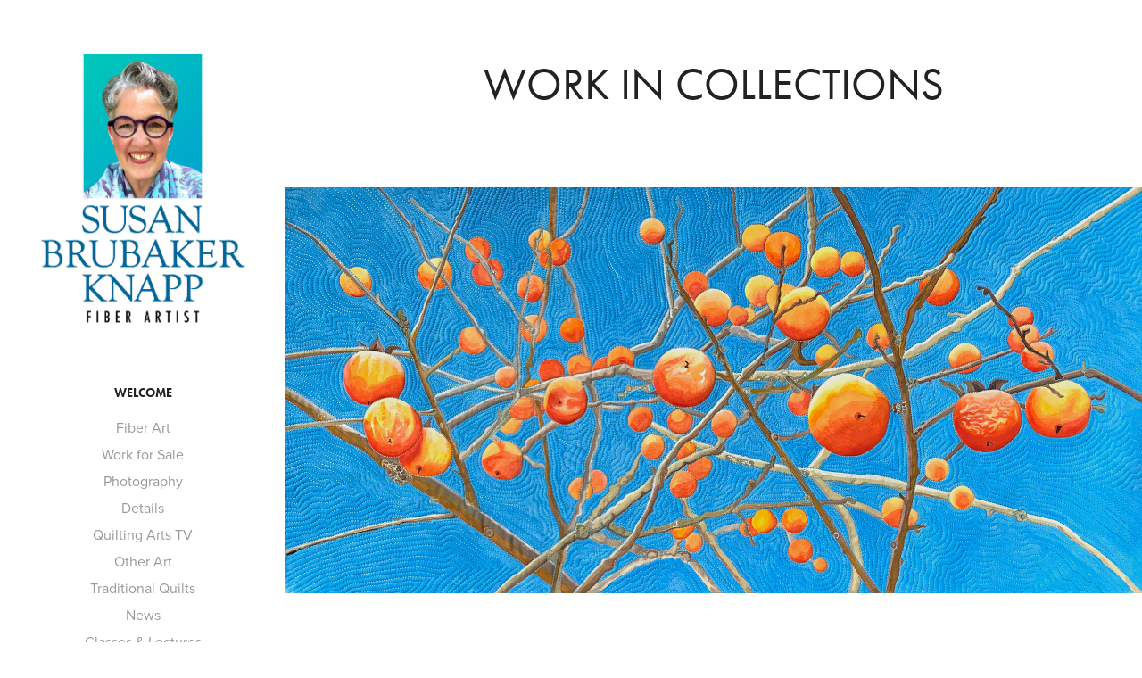

--- FILE ---
content_type: text/html; charset=utf-8
request_url: https://susanbrubakerknapp.com/work-in-collections
body_size: 9201
content:
<!DOCTYPE HTML>
<html lang="en-US">
<head>
  <meta charset="UTF-8" />
  <meta name="viewport" content="width=device-width, initial-scale=1" />
      <meta name="keywords"  content="art,quilt,art quilt,fiber art" />
      <meta name="description"  content="Website of Susan Brubaker Knapp – artist, author, photographer, teacher, host of &quot;Quilting Art TV,&quot; and co-host of the Quilting Arts Podcast. She is known for creating art quilts using the techniques of wholecloth painting, fusible appliqué, and thread sketching. " />
      <meta name="twitter:card"  content="summary_large_image" />
      <meta name="twitter:site"  content="@AdobePortfolio" />
      <meta  property="og:title" content="Susan Brubaker Knapp - Work in Collections" />
      <meta  property="og:description" content="Website of Susan Brubaker Knapp – artist, author, photographer, teacher, host of &quot;Quilting Art TV,&quot; and co-host of the Quilting Arts Podcast. She is known for creating art quilts using the techniques of wholecloth painting, fusible appliqué, and thread sketching. " />
      <meta  property="og:image" content="https://cdn.myportfolio.com/39dda7e1-4c97-4759-8e34-a245b8f26ea3/0ebe8e90-c340-4547-9761-94d252d0eaec_rwc_1549x373x1208x1208x1208.jpg?h=cb506082d100b2e6731421d26ff442fa" />
        <link rel="icon" href="https://cdn.myportfolio.com/39dda7e1-4c97-4759-8e34-a245b8f26ea3/dc93e6d3-d6e4-40c4-80e6-6dbe766c60b9_carw_1x1x32.jpg?h=e3927ef6c943ad7c4359b7363c2b9485" />
      <link rel="stylesheet" href="/dist/css/main.css" type="text/css" />
      <link rel="stylesheet" href="https://cdn.myportfolio.com/39dda7e1-4c97-4759-8e34-a245b8f26ea3/717829a48b5fad64747b7bf2f577ae731768527868.css?h=09a01d21402f29e67217385dd1223057" type="text/css" />
    <link rel="canonical" href="https://susanbrubakerknapp.com/work-in-collections" />
      <title>Susan Brubaker Knapp - Work in Collections</title>
    <script type="text/javascript" src="//use.typekit.net/ik/[base64].js?cb=8dae7d4d979f383d5ca1dd118e49b6878a07c580" async onload="
    try {
      window.Typekit.load();
    } catch (e) {
      console.warn('Typekit not loaded.');
    }
    "></script>
</head>
  <body class="transition-enabled">  <div class='page-background-video page-background-video-with-panel'>
  </div>
  <div class="js-responsive-nav">
    <div class="responsive-nav has-social">
      <div class="close-responsive-click-area js-close-responsive-nav">
        <div class="close-responsive-button"></div>
      </div>
          <nav data-hover-hint="nav">
              <ul class="group">
                  <li class="gallery-title"><a href="/work" >Welcome</a></li>
            <li class="project-title"><a href="/fiber-art" >Fiber Art</a></li>
            <li class="project-title"><a href="/work-for-sale" >Work for Sale</a></li>
            <li class="project-title"><a href="/photography" >Photography</a></li>
            <li class="project-title"><a href="/details" >Details</a></li>
            <li class="project-title"><a href="/quilting-arts-tv" >Quilting Arts TV</a></li>
            <li class="project-title"><a href="/drawings-etc" >Other Art</a></li>
            <li class="project-title"><a href="/traditional-quilts" >Traditional Quilts</a></li>
            <li class="project-title"><a href="/news" >News</a></li>
            <li class="project-title"><a href="/classes-lectures" >Classes &amp; Lectures</a></li>
            <li class="project-title"><a href="/schedule" >Schedule</a></li>
            <li class="project-title"><a href="/my-studio" >My Studio</a></li>
            <li class="project-title"><a href="/work-in-collections" class="active">Work in Collections</a></li>
            <li class="project-title"><a href="/tutorials" >Free Tutorials</a></li>
            <li class="project-title"><a href="/shop" >Shop</a></li>
            <li class="project-title"><a href="/see-my-work-in" >Publications</a></li>
            <li class="project-title"><a href="/about-me" >About me</a></li>
            <li class="project-title"><a href="/resume" >Resumé</a></li>
            <li class="project-title"><a href="/associations" >Associations</a></li>
            <li class="project-title"><a href="/blog" >Blog</a></li>
            <li class="project-title"><a href="/contact" >Contact</a></li>
              </ul>
              <div class="social pf-nav-social" data-hover-hint="navSocialIcons">
                <ul>
                        <li>
                          <a href="https://www.behance.net/SusanBrubakerKnapp" target="_blank">
                            <svg id="Layer_1" data-name="Layer 1" xmlns="http://www.w3.org/2000/svg" viewBox="0 0 30 24" class="icon"><path id="path-1" d="M18.83,14.38a2.78,2.78,0,0,0,.65,1.9,2.31,2.31,0,0,0,1.7.59,2.31,2.31,0,0,0,1.38-.41,1.79,1.79,0,0,0,.71-0.87h2.31a4.48,4.48,0,0,1-1.71,2.53,5,5,0,0,1-2.78.76,5.53,5.53,0,0,1-2-.37,4.34,4.34,0,0,1-1.55-1,4.77,4.77,0,0,1-1-1.63,6.29,6.29,0,0,1,0-4.13,4.83,4.83,0,0,1,1-1.64A4.64,4.64,0,0,1,19.09,9a4.86,4.86,0,0,1,2-.4A4.5,4.5,0,0,1,23.21,9a4.36,4.36,0,0,1,1.5,1.3,5.39,5.39,0,0,1,.84,1.86,7,7,0,0,1,.18,2.18h-6.9Zm3.67-3.24A1.94,1.94,0,0,0,21,10.6a2.26,2.26,0,0,0-1,.22,2,2,0,0,0-.66.54,1.94,1.94,0,0,0-.35.69,3.47,3.47,0,0,0-.12.65h4.29A2.75,2.75,0,0,0,22.5,11.14ZM18.29,6h5.36V7.35H18.29V6ZM13.89,17.7a4.4,4.4,0,0,1-1.51.7,6.44,6.44,0,0,1-1.73.22H4.24V5.12h6.24a7.7,7.7,0,0,1,1.73.17,3.67,3.67,0,0,1,1.33.56,2.6,2.6,0,0,1,.86,1,3.74,3.74,0,0,1,.3,1.58,3,3,0,0,1-.46,1.7,3.33,3.33,0,0,1-1.35,1.12,3.19,3.19,0,0,1,1.82,1.26,3.79,3.79,0,0,1,.59,2.17,3.79,3.79,0,0,1-.39,1.77A3.24,3.24,0,0,1,13.89,17.7ZM11.72,8.19a1.25,1.25,0,0,0-.45-0.47,1.88,1.88,0,0,0-.64-0.24,5.5,5.5,0,0,0-.76-0.05H7.16v3.16h3a2,2,0,0,0,1.28-.38A1.43,1.43,0,0,0,11.89,9,1.73,1.73,0,0,0,11.72,8.19ZM11.84,13a2.39,2.39,0,0,0-1.52-.45H7.16v3.73h3.11a3.61,3.61,0,0,0,.82-0.09A2,2,0,0,0,11.77,16a1.39,1.39,0,0,0,.47-0.54,1.85,1.85,0,0,0,.17-0.88A1.77,1.77,0,0,0,11.84,13Z"/></svg>
                          </a>
                        </li>
                        <li>
                          <a href="https://www.facebook.com/SusanBrubakerKnappFiberArtist" target="_blank">
                            <svg xmlns="http://www.w3.org/2000/svg" xmlns:xlink="http://www.w3.org/1999/xlink" version="1.1" x="0px" y="0px" viewBox="0 0 30 24" xml:space="preserve" class="icon"><path d="M16.21 20h-3.26v-8h-1.63V9.24h1.63V7.59c0-2.25 0.92-3.59 3.53-3.59h2.17v2.76H17.3 c-1.02 0-1.08 0.39-1.08 1.11l0 1.38h2.46L18.38 12h-2.17V20z"/></svg>
                          </a>
                        </li>
                        <li>
                          <a href="https://www.instagram.com/susanbrubakerknapp/" target="_blank">
                            <svg version="1.1" id="Layer_1" xmlns="http://www.w3.org/2000/svg" xmlns:xlink="http://www.w3.org/1999/xlink" viewBox="0 0 30 24" style="enable-background:new 0 0 30 24;" xml:space="preserve" class="icon">
                            <g>
                              <path d="M15,5.4c2.1,0,2.4,0,3.2,0c0.8,0,1.2,0.2,1.5,0.3c0.4,0.1,0.6,0.3,0.9,0.6c0.3,0.3,0.5,0.5,0.6,0.9
                                c0.1,0.3,0.2,0.7,0.3,1.5c0,0.8,0,1.1,0,3.2s0,2.4,0,3.2c0,0.8-0.2,1.2-0.3,1.5c-0.1,0.4-0.3,0.6-0.6,0.9c-0.3,0.3-0.5,0.5-0.9,0.6
                                c-0.3,0.1-0.7,0.2-1.5,0.3c-0.8,0-1.1,0-3.2,0s-2.4,0-3.2,0c-0.8,0-1.2-0.2-1.5-0.3c-0.4-0.1-0.6-0.3-0.9-0.6
                                c-0.3-0.3-0.5-0.5-0.6-0.9c-0.1-0.3-0.2-0.7-0.3-1.5c0-0.8,0-1.1,0-3.2s0-2.4,0-3.2c0-0.8,0.2-1.2,0.3-1.5c0.1-0.4,0.3-0.6,0.6-0.9
                                c0.3-0.3,0.5-0.5,0.9-0.6c0.3-0.1,0.7-0.2,1.5-0.3C12.6,5.4,12.9,5.4,15,5.4 M15,4c-2.2,0-2.4,0-3.3,0c-0.9,0-1.4,0.2-1.9,0.4
                                c-0.5,0.2-1,0.5-1.4,0.9C7.9,5.8,7.6,6.2,7.4,6.8C7.2,7.3,7.1,7.9,7,8.7C7,9.6,7,9.8,7,12s0,2.4,0,3.3c0,0.9,0.2,1.4,0.4,1.9
                                c0.2,0.5,0.5,1,0.9,1.4c0.4,0.4,0.9,0.7,1.4,0.9c0.5,0.2,1.1,0.3,1.9,0.4c0.9,0,1.1,0,3.3,0s2.4,0,3.3,0c0.9,0,1.4-0.2,1.9-0.4
                                c0.5-0.2,1-0.5,1.4-0.9c0.4-0.4,0.7-0.9,0.9-1.4c0.2-0.5,0.3-1.1,0.4-1.9c0-0.9,0-1.1,0-3.3s0-2.4,0-3.3c0-0.9-0.2-1.4-0.4-1.9
                                c-0.2-0.5-0.5-1-0.9-1.4c-0.4-0.4-0.9-0.7-1.4-0.9c-0.5-0.2-1.1-0.3-1.9-0.4C17.4,4,17.2,4,15,4L15,4L15,4z"/>
                              <path d="M15,7.9c-2.3,0-4.1,1.8-4.1,4.1s1.8,4.1,4.1,4.1s4.1-1.8,4.1-4.1S17.3,7.9,15,7.9L15,7.9z M15,14.7c-1.5,0-2.7-1.2-2.7-2.7
                                c0-1.5,1.2-2.7,2.7-2.7s2.7,1.2,2.7,2.7C17.7,13.5,16.5,14.7,15,14.7L15,14.7z"/>
                              <path d="M20.2,7.7c0,0.5-0.4,1-1,1s-1-0.4-1-1s0.4-1,1-1S20.2,7.2,20.2,7.7L20.2,7.7z"/>
                            </g>
                            </svg>
                          </a>
                        </li>
                      <li>
                        <a href="https://bsky.app/profile/susanbrubakerknapp.bsky.social" target="_blank">
                          <svg version="1.1" id="Layer_1" xmlns="http://www.w3.org/2000/svg" xmlns:xlink="http://www.w3.org/1999/xlink" x="0px" y="0px" viewBox="0 0 30 24" style="enable-background:new 0 0 30 24;" xml:space="preserve" class="icon">
                            <path d="M9.90174 5.077C11.9654 6.64106 14.1851 9.81232 15.0001 11.5142C15.8151 9.81245 18.0346 6.64103 20.0984 5.077C21.5874 3.94843 24 3.07521 24 5.85384C24 6.40877 23.6848 10.5155 23.5 11.1823C22.8575 13.5002 20.5162 14.0914 18.4337 13.7336C22.074 14.3591 23 16.4309 21.0001 18.5028C17.2018 22.4376 15.5409 17.5155 15.1151 16.2543C15.037 16.0231 15.0005 15.9149 15 16.0069C14.9995 15.9149 14.963 16.0231 14.8849 16.2543C14.4593 17.5155 12.7984 22.4377 8.9999 18.5028C6.99993 16.4309 7.92596 14.359 11.5663 13.7336C9.48369 14.0914 7.1424 13.5002 6.49999 11.1823C6.31515 10.5155 6 6.40871 6 5.85384C6 3.07521 8.41267 3.94843 9.90163 5.077H9.90174Z" />
                          </svg>
                        </a>
                      </li>
                        <li>
                          <a href="https://www.pinterest.com/bluemoonriver" target="_blank">
                            <svg xmlns="http://www.w3.org/2000/svg" xmlns:xlink="http://www.w3.org/1999/xlink" version="1.1" id="Layer_1" viewBox="0 0 30 24" xml:space="preserve" class="icon"><path d="M15.36 4C11.13 4 9 7.1 9 9.74c0 1.6 0.6 3 1.8 3.51c0.2 0.1 0.4 0 0.45-0.23 c0.04-0.16 0.14-0.57 0.18-0.74c0.06-0.23 0.04-0.31-0.13-0.51c-0.36-0.44-0.59-1-0.59-1.8c0-2.32 1.68-4.4 4.38-4.4 c2.39 0 3.7 1.5 3.7 3.52c0 2.65-1.14 4.89-2.82 4.89c-0.93 0-1.63-0.8-1.4-1.77c0.27-1.16 0.79-2.42 0.79-3.26 c0-0.75-0.39-1.38-1.2-1.38c-0.95 0-1.72 1.02-1.72 2.38c0 0.9 0.3 1.4 0.3 1.45s-0.97 4.26-1.14 5 c-0.34 1.49-0.05 3.31-0.03 3.49c0.01 0.1 0.1 0.1 0.2 0.05c0.09-0.12 1.22-1.56 1.61-3.01c0.11-0.41 0.63-2.53 0.63-2.53 c0.31 0.6 1.2 1.1 2.2 1.15c2.86 0 4.8-2.69 4.8-6.3C21 6.5 18.8 4 15.4 4z"/></svg>
                          </a>
                        </li>
                        <li>
                          <a href="mailto:susan@susanbrubakerknapp.com">
                            <svg version="1.1" id="Layer_1" xmlns="http://www.w3.org/2000/svg" xmlns:xlink="http://www.w3.org/1999/xlink" x="0px" y="0px" viewBox="0 0 30 24" style="enable-background:new 0 0 30 24;" xml:space="preserve" class="icon">
                              <g>
                                <path d="M15,13L7.1,7.1c0-0.5,0.4-1,1-1h13.8c0.5,0,1,0.4,1,1L15,13z M15,14.8l7.9-5.9v8.1c0,0.5-0.4,1-1,1H8.1c-0.5,0-1-0.4-1-1 V8.8L15,14.8z"/>
                              </g>
                            </svg>
                          </a>
                        </li>
                </ul>
              </div>
          </nav>
    </div>
  </div>
  <div class="site-wrap cfix js-site-wrap">
    <div class="site-container">
      <div class="site-content e2e-site-content">
        <div class="sidebar-content">
          <header class="site-header">
              <div class="logo-wrap" data-hover-hint="logo">
                    <div class="logo e2e-site-logo-text logo-image  ">
    <a href="" class="image-normal image-link">
      <img src="https://cdn.myportfolio.com/39dda7e1-4c97-4759-8e34-a245b8f26ea3/f45328d0-8c3e-43de-87ad-93ada5135845_rwc_149x199x2254x2915x4096.jpg?h=2e989d4ad101dd0da3cafd919af1d42f" alt="Susan Brubaker Knapp">
    </a>
</div>
              </div>
  <div class="hamburger-click-area js-hamburger">
    <div class="hamburger">
      <i></i>
      <i></i>
      <i></i>
    </div>
  </div>
          </header>
              <nav data-hover-hint="nav">
              <ul class="group">
                  <li class="gallery-title"><a href="/work" >Welcome</a></li>
            <li class="project-title"><a href="/fiber-art" >Fiber Art</a></li>
            <li class="project-title"><a href="/work-for-sale" >Work for Sale</a></li>
            <li class="project-title"><a href="/photography" >Photography</a></li>
            <li class="project-title"><a href="/details" >Details</a></li>
            <li class="project-title"><a href="/quilting-arts-tv" >Quilting Arts TV</a></li>
            <li class="project-title"><a href="/drawings-etc" >Other Art</a></li>
            <li class="project-title"><a href="/traditional-quilts" >Traditional Quilts</a></li>
            <li class="project-title"><a href="/news" >News</a></li>
            <li class="project-title"><a href="/classes-lectures" >Classes &amp; Lectures</a></li>
            <li class="project-title"><a href="/schedule" >Schedule</a></li>
            <li class="project-title"><a href="/my-studio" >My Studio</a></li>
            <li class="project-title"><a href="/work-in-collections" class="active">Work in Collections</a></li>
            <li class="project-title"><a href="/tutorials" >Free Tutorials</a></li>
            <li class="project-title"><a href="/shop" >Shop</a></li>
            <li class="project-title"><a href="/see-my-work-in" >Publications</a></li>
            <li class="project-title"><a href="/about-me" >About me</a></li>
            <li class="project-title"><a href="/resume" >Resumé</a></li>
            <li class="project-title"><a href="/associations" >Associations</a></li>
            <li class="project-title"><a href="/blog" >Blog</a></li>
            <li class="project-title"><a href="/contact" >Contact</a></li>
              </ul>
                  <div class="social pf-nav-social" data-hover-hint="navSocialIcons">
                    <ul>
                            <li>
                              <a href="https://www.behance.net/SusanBrubakerKnapp" target="_blank">
                                <svg id="Layer_1" data-name="Layer 1" xmlns="http://www.w3.org/2000/svg" viewBox="0 0 30 24" class="icon"><path id="path-1" d="M18.83,14.38a2.78,2.78,0,0,0,.65,1.9,2.31,2.31,0,0,0,1.7.59,2.31,2.31,0,0,0,1.38-.41,1.79,1.79,0,0,0,.71-0.87h2.31a4.48,4.48,0,0,1-1.71,2.53,5,5,0,0,1-2.78.76,5.53,5.53,0,0,1-2-.37,4.34,4.34,0,0,1-1.55-1,4.77,4.77,0,0,1-1-1.63,6.29,6.29,0,0,1,0-4.13,4.83,4.83,0,0,1,1-1.64A4.64,4.64,0,0,1,19.09,9a4.86,4.86,0,0,1,2-.4A4.5,4.5,0,0,1,23.21,9a4.36,4.36,0,0,1,1.5,1.3,5.39,5.39,0,0,1,.84,1.86,7,7,0,0,1,.18,2.18h-6.9Zm3.67-3.24A1.94,1.94,0,0,0,21,10.6a2.26,2.26,0,0,0-1,.22,2,2,0,0,0-.66.54,1.94,1.94,0,0,0-.35.69,3.47,3.47,0,0,0-.12.65h4.29A2.75,2.75,0,0,0,22.5,11.14ZM18.29,6h5.36V7.35H18.29V6ZM13.89,17.7a4.4,4.4,0,0,1-1.51.7,6.44,6.44,0,0,1-1.73.22H4.24V5.12h6.24a7.7,7.7,0,0,1,1.73.17,3.67,3.67,0,0,1,1.33.56,2.6,2.6,0,0,1,.86,1,3.74,3.74,0,0,1,.3,1.58,3,3,0,0,1-.46,1.7,3.33,3.33,0,0,1-1.35,1.12,3.19,3.19,0,0,1,1.82,1.26,3.79,3.79,0,0,1,.59,2.17,3.79,3.79,0,0,1-.39,1.77A3.24,3.24,0,0,1,13.89,17.7ZM11.72,8.19a1.25,1.25,0,0,0-.45-0.47,1.88,1.88,0,0,0-.64-0.24,5.5,5.5,0,0,0-.76-0.05H7.16v3.16h3a2,2,0,0,0,1.28-.38A1.43,1.43,0,0,0,11.89,9,1.73,1.73,0,0,0,11.72,8.19ZM11.84,13a2.39,2.39,0,0,0-1.52-.45H7.16v3.73h3.11a3.61,3.61,0,0,0,.82-0.09A2,2,0,0,0,11.77,16a1.39,1.39,0,0,0,.47-0.54,1.85,1.85,0,0,0,.17-0.88A1.77,1.77,0,0,0,11.84,13Z"/></svg>
                              </a>
                            </li>
                            <li>
                              <a href="https://www.facebook.com/SusanBrubakerKnappFiberArtist" target="_blank">
                                <svg xmlns="http://www.w3.org/2000/svg" xmlns:xlink="http://www.w3.org/1999/xlink" version="1.1" x="0px" y="0px" viewBox="0 0 30 24" xml:space="preserve" class="icon"><path d="M16.21 20h-3.26v-8h-1.63V9.24h1.63V7.59c0-2.25 0.92-3.59 3.53-3.59h2.17v2.76H17.3 c-1.02 0-1.08 0.39-1.08 1.11l0 1.38h2.46L18.38 12h-2.17V20z"/></svg>
                              </a>
                            </li>
                            <li>
                              <a href="https://www.instagram.com/susanbrubakerknapp/" target="_blank">
                                <svg version="1.1" id="Layer_1" xmlns="http://www.w3.org/2000/svg" xmlns:xlink="http://www.w3.org/1999/xlink" viewBox="0 0 30 24" style="enable-background:new 0 0 30 24;" xml:space="preserve" class="icon">
                                <g>
                                  <path d="M15,5.4c2.1,0,2.4,0,3.2,0c0.8,0,1.2,0.2,1.5,0.3c0.4,0.1,0.6,0.3,0.9,0.6c0.3,0.3,0.5,0.5,0.6,0.9
                                    c0.1,0.3,0.2,0.7,0.3,1.5c0,0.8,0,1.1,0,3.2s0,2.4,0,3.2c0,0.8-0.2,1.2-0.3,1.5c-0.1,0.4-0.3,0.6-0.6,0.9c-0.3,0.3-0.5,0.5-0.9,0.6
                                    c-0.3,0.1-0.7,0.2-1.5,0.3c-0.8,0-1.1,0-3.2,0s-2.4,0-3.2,0c-0.8,0-1.2-0.2-1.5-0.3c-0.4-0.1-0.6-0.3-0.9-0.6
                                    c-0.3-0.3-0.5-0.5-0.6-0.9c-0.1-0.3-0.2-0.7-0.3-1.5c0-0.8,0-1.1,0-3.2s0-2.4,0-3.2c0-0.8,0.2-1.2,0.3-1.5c0.1-0.4,0.3-0.6,0.6-0.9
                                    c0.3-0.3,0.5-0.5,0.9-0.6c0.3-0.1,0.7-0.2,1.5-0.3C12.6,5.4,12.9,5.4,15,5.4 M15,4c-2.2,0-2.4,0-3.3,0c-0.9,0-1.4,0.2-1.9,0.4
                                    c-0.5,0.2-1,0.5-1.4,0.9C7.9,5.8,7.6,6.2,7.4,6.8C7.2,7.3,7.1,7.9,7,8.7C7,9.6,7,9.8,7,12s0,2.4,0,3.3c0,0.9,0.2,1.4,0.4,1.9
                                    c0.2,0.5,0.5,1,0.9,1.4c0.4,0.4,0.9,0.7,1.4,0.9c0.5,0.2,1.1,0.3,1.9,0.4c0.9,0,1.1,0,3.3,0s2.4,0,3.3,0c0.9,0,1.4-0.2,1.9-0.4
                                    c0.5-0.2,1-0.5,1.4-0.9c0.4-0.4,0.7-0.9,0.9-1.4c0.2-0.5,0.3-1.1,0.4-1.9c0-0.9,0-1.1,0-3.3s0-2.4,0-3.3c0-0.9-0.2-1.4-0.4-1.9
                                    c-0.2-0.5-0.5-1-0.9-1.4c-0.4-0.4-0.9-0.7-1.4-0.9c-0.5-0.2-1.1-0.3-1.9-0.4C17.4,4,17.2,4,15,4L15,4L15,4z"/>
                                  <path d="M15,7.9c-2.3,0-4.1,1.8-4.1,4.1s1.8,4.1,4.1,4.1s4.1-1.8,4.1-4.1S17.3,7.9,15,7.9L15,7.9z M15,14.7c-1.5,0-2.7-1.2-2.7-2.7
                                    c0-1.5,1.2-2.7,2.7-2.7s2.7,1.2,2.7,2.7C17.7,13.5,16.5,14.7,15,14.7L15,14.7z"/>
                                  <path d="M20.2,7.7c0,0.5-0.4,1-1,1s-1-0.4-1-1s0.4-1,1-1S20.2,7.2,20.2,7.7L20.2,7.7z"/>
                                </g>
                                </svg>
                              </a>
                            </li>
                          <li>
                            <a href="https://bsky.app/profile/susanbrubakerknapp.bsky.social" target="_blank">
                              <svg version="1.1" id="Layer_1" xmlns="http://www.w3.org/2000/svg" xmlns:xlink="http://www.w3.org/1999/xlink" x="0px" y="0px" viewBox="0 0 30 24" style="enable-background:new 0 0 30 24;" xml:space="preserve" class="icon">
                                <path d="M9.90174 5.077C11.9654 6.64106 14.1851 9.81232 15.0001 11.5142C15.8151 9.81245 18.0346 6.64103 20.0984 5.077C21.5874 3.94843 24 3.07521 24 5.85384C24 6.40877 23.6848 10.5155 23.5 11.1823C22.8575 13.5002 20.5162 14.0914 18.4337 13.7336C22.074 14.3591 23 16.4309 21.0001 18.5028C17.2018 22.4376 15.5409 17.5155 15.1151 16.2543C15.037 16.0231 15.0005 15.9149 15 16.0069C14.9995 15.9149 14.963 16.0231 14.8849 16.2543C14.4593 17.5155 12.7984 22.4377 8.9999 18.5028C6.99993 16.4309 7.92596 14.359 11.5663 13.7336C9.48369 14.0914 7.1424 13.5002 6.49999 11.1823C6.31515 10.5155 6 6.40871 6 5.85384C6 3.07521 8.41267 3.94843 9.90163 5.077H9.90174Z" />
                              </svg>
                            </a>
                          </li>
                            <li>
                              <a href="https://www.pinterest.com/bluemoonriver" target="_blank">
                                <svg xmlns="http://www.w3.org/2000/svg" xmlns:xlink="http://www.w3.org/1999/xlink" version="1.1" id="Layer_1" viewBox="0 0 30 24" xml:space="preserve" class="icon"><path d="M15.36 4C11.13 4 9 7.1 9 9.74c0 1.6 0.6 3 1.8 3.51c0.2 0.1 0.4 0 0.45-0.23 c0.04-0.16 0.14-0.57 0.18-0.74c0.06-0.23 0.04-0.31-0.13-0.51c-0.36-0.44-0.59-1-0.59-1.8c0-2.32 1.68-4.4 4.38-4.4 c2.39 0 3.7 1.5 3.7 3.52c0 2.65-1.14 4.89-2.82 4.89c-0.93 0-1.63-0.8-1.4-1.77c0.27-1.16 0.79-2.42 0.79-3.26 c0-0.75-0.39-1.38-1.2-1.38c-0.95 0-1.72 1.02-1.72 2.38c0 0.9 0.3 1.4 0.3 1.45s-0.97 4.26-1.14 5 c-0.34 1.49-0.05 3.31-0.03 3.49c0.01 0.1 0.1 0.1 0.2 0.05c0.09-0.12 1.22-1.56 1.61-3.01c0.11-0.41 0.63-2.53 0.63-2.53 c0.31 0.6 1.2 1.1 2.2 1.15c2.86 0 4.8-2.69 4.8-6.3C21 6.5 18.8 4 15.4 4z"/></svg>
                              </a>
                            </li>
                            <li>
                              <a href="mailto:susan@susanbrubakerknapp.com">
                                <svg version="1.1" id="Layer_1" xmlns="http://www.w3.org/2000/svg" xmlns:xlink="http://www.w3.org/1999/xlink" x="0px" y="0px" viewBox="0 0 30 24" style="enable-background:new 0 0 30 24;" xml:space="preserve" class="icon">
                                  <g>
                                    <path d="M15,13L7.1,7.1c0-0.5,0.4-1,1-1h13.8c0.5,0,1,0.4,1,1L15,13z M15,14.8l7.9-5.9v8.1c0,0.5-0.4,1-1,1H8.1c-0.5,0-1-0.4-1-1 V8.8L15,14.8z"/>
                                  </g>
                                </svg>
                              </a>
                            </li>
                    </ul>
                  </div>
              </nav>
        </div>
        <main>
  <div class="page-container" data-context="page.page.container" data-hover-hint="pageContainer">
    <section class="page standard-modules">
        <header class="page-header content" data-context="pages" data-identity="id:p627037c7503d5cd2d664156ad7a6b03d7cb7b03705881b5a985b9" data-hover-hint="pageHeader" data-hover-hint-id="p627037c7503d5cd2d664156ad7a6b03d7cb7b03705881b5a985b9">
            <h1 class="title preserve-whitespace e2e-site-page-title">Work in Collections</h1>
            <p class="description"></p>
        </header>
      <div class="page-content js-page-content" data-context="pages" data-identity="id:p627037c7503d5cd2d664156ad7a6b03d7cb7b03705881b5a985b9">
        <div id="project-canvas" class="js-project-modules modules content">
          <div id="project-modules">
              
              <div class="project-module module image project-module-image js-js-project-module"  style="padding-top: px;
padding-bottom: px;
">

  

  
     <div class="js-lightbox" data-src="https://cdn.myportfolio.com/39dda7e1-4c97-4759-8e34-a245b8f26ea3/cf13d1c5-3727-41ec-99a9-248c62716136.jpg?h=ad886119938d92e253db2862592118fd">
           <img
             class="js-lazy e2e-site-project-module-image"
             src="[data-uri]"
             data-src="https://cdn.myportfolio.com/39dda7e1-4c97-4759-8e34-a245b8f26ea3/cf13d1c5-3727-41ec-99a9-248c62716136_rw_3840.jpg?h=98a31c4f802a4dad5e7b124b2d32e65c"
             data-srcset="https://cdn.myportfolio.com/39dda7e1-4c97-4759-8e34-a245b8f26ea3/cf13d1c5-3727-41ec-99a9-248c62716136_rw_600.jpg?h=6636c4d43cf687c9869dc4f72460ecd8 600w,https://cdn.myportfolio.com/39dda7e1-4c97-4759-8e34-a245b8f26ea3/cf13d1c5-3727-41ec-99a9-248c62716136_rw_1200.jpg?h=b2dab871c2a9c677ad5f7195962042f5 1200w,https://cdn.myportfolio.com/39dda7e1-4c97-4759-8e34-a245b8f26ea3/cf13d1c5-3727-41ec-99a9-248c62716136_rw_1920.jpg?h=ed8764b29567231aa147a2b4dd5cc7f0 1920w,https://cdn.myportfolio.com/39dda7e1-4c97-4759-8e34-a245b8f26ea3/cf13d1c5-3727-41ec-99a9-248c62716136_rw_3840.jpg?h=98a31c4f802a4dad5e7b124b2d32e65c 3840w,"
             data-sizes="(max-width: 3840px) 100vw, 3840px"
             width="3840"
             height="0"
             style="padding-bottom: 47.33%; background: rgba(0, 0, 0, 0.03)"
             
           >
     </div>
  

</div>

              
              
              
              
              
              
              
              
              
              
              
              
              
              <div class="project-module module text project-module-text align- js-project-module e2e-site-project-module-text" style="padding-top: px;
padding-bottom: px;
  width: 100%;
">
  <div class="rich-text js-text-editable module-text"><div style="text-align:left;"><div style="text-align:left;">Many thanks to the following individuals and institutions who have purchased my work:</div><div style="text-align:left;"><div style="text-align:left;">Synchronized Synchronous Fireflies – Rebecca George</div><div style="text-align:left;">Connie Gallaher – Nobody's Free</div><div style="text-align:left;">A. Cosinski – Swimming at the Pink Pony Club</div><div style="text-align:left;">Gabrielle Russo – Stone Buddha on Green</div><div style="text-align:left;">Barbara Anderson – Stepping Stones<br></div><div style="text-align:left;">Barbara Anderson – Crossroads</div><div style="text-align:left;">Cate McKinney – Cylindrical</div><div style="text-align:left;">Brad Merritt and Alex Lombardi – Stag Beetle<br></div><div style="text-align:left;">Brad Merritt and Alex Lombardi  – Cicada Dance #2</div><div style="text-align:left;">Laura Frey – Pink Angelfish<br></div><div style="text-align:left;">Laura Frey – Sugar Maple #2</div><div style="text-align:left;">Laura Frey – Sugar Maple #1</div><div style="text-align:left;">Laura Frey – Manana Iguana</div><div style="text-align:left;">Laura Frey – Little Christmas Fern</div><div style="text-align:left;">Laura Frey – Asilomar Sunset</div><div style="text-align:left;">Laura Frey – Giant Leopard Moth</div><div style="text-align:left;">Stream of Consciousness – Mel Beach<br></div><div style="text-align:left;">Hollyhocks – Dawna and Jon Damren</div><div style="text-align:left;">Fern Shadow Pink –  Dawna and Jon Damren</div><div style="text-align:left;">Fern Shadow Blue –  Dawna and Jon Damren</div><div style="text-align:left;">Celebrate Democracy – Carolyn Barry</div><div style="text-align:left;">Cicada Dance 1 – Nanette Zeller</div><div style="text-align:left;">Red Maple Leaves – Brooke Capps-Yaroni</div><div style="text-align:left;">Net of Wonder – Lloyd Melnick</div><div style="text-align:left;">East Fork Soup Bowls – Anne Glauber</div><div style="text-align:left;">Winged Sumac – Susanne &amp; Bill Lovelace</div>Purple Fern Shadow – Laura Drey</div><div style="text-align:left;">Silver Buddha on Red – Sherri Hever</div><div style="text-align:left;">NZ Chook #5 – Rachel Clipp</div><div style="text-align:left;">Coreopsis 2 – Cam Blass</div><div style="text-align:left;">Scintillating – Audrey &amp; Ryan Czejkowski</div><div style="text-align:left;">Purple Anemone – Carolyn M. Ormond</div><div style="text-align:left;">Pink Beetle – Valentina Odon</div><div style="text-align:left;">Pink Phalaenopsis – Page Loré</div><div style="text-align:left;">Falling Ginkgo #6 – Laura Drey, for Sarah Betson</div><div style="text-align:left;">Blue Crab, Green Water – Andrew Hossom</div><div style="text-align:left;">Glow – Kess Clark</div><div style="text-align:left;">Convergence – Pam Baggett</div><div style="text-align:left;">Pride Ewe – Chana Tilevitz</div><div style="text-align:left;">Three Fishes #4  – Rebeca George</div><div style="text-align:left;">Three Chairs with Yellow Wall – Rebecca George</div><div style="text-align:left;">Falling Ginkgo #5 – Laura Drey, for Peggy Kinney</div><div style="text-align:left;">Falling Ginkgo #4 – Laura Drey</div><div style="text-align:left;">Falling Ginkgo #3 – Laura Drey</div><div style="text-align:left;">Rameses – Angela Ellis</div><div style="text-align:left;">Daffy – Kathleen Riordan</div><div style="text-align:left;">Falling Ginkgo #1 – Belinda Smith</div><div style="text-align:left;">Robin in the Pokeweed – Laura Drey</div><div style="text-align:left;">Three Fishes #3 – Laura Drey</div><div style="text-align:left;">Lichen #2 – Laura Drey</div><div style="text-align:left;">Nestled – Laura Drey</div><div style="text-align:left;">Beetles – Coleman Whittier</div><div style="text-align:left;">Frond – Marci White</div><div style="text-align:left;">Buck the Rooster – Alicia Carter</div><div style="text-align:left;">John Dory – Lorna W. Chafe</div><div style="text-align:left;">Busy – Patti Postage</div><div style="text-align:left;">Moon Moths – Rebecca McLean</div><div style="text-align:left;">Peony Petals – Diane Dempsey</div><div style="text-align:left;">Sea Glass – Diane Dempsey</div><div style="text-align:left;">Sproing – Marvin Fletcher, Marbaum Quilt Collection</div><div style="text-align:left;">Bald Head Island Marsh – Joshua Criscoe</div><div style="text-align:left;">Three Fishes #2 – Mary Wenzel</div><div style="text-align:left;">Indian Corn Imprint – Natalie Bree</div><div style="text-align:left;">Goldfish #7 – Karen Windsor</div><div style="text-align:left;">Peach Waterlily – Nancy May</div><div style="text-align:left;">Poppy in Pink – Susan Spratt</div><div style="text-align:left;">Magpie's Hoard – Linda Lee Bittner</div><div style="text-align:left;">Let it Be Love – Bronwen Blass</div><div style="text-align:left;">Windswept – Bianca Potrykus</div><div style="text-align:left;">Raven in Chartreuse – Bianca Potrykus</div><div style="text-align:left;">Coreopsis – Rebecca George</div><div style="text-align:left;">Drawn to the Light – Brad &amp; Alex Merritt</div><div style="text-align:left;">Twilight Garden – Cam Blass</div><div style="text-align:left;">October Moon – Carl F. Pieper</div><div style="text-align:left;">Pink Waterlily – Ted Mellnik</div><div style="text-align:left;">Three Chairs #1 (Chairs with Sky) – Beth Wheeler</div><div style="text-align:left;">Peach Waterlily – Nancy May</div><div style="text-align:left;">Raven in Sapphire – Beth Wheeler</div><div style="text-align:left;">Raven in Peridot – Joanna Hagler</div><div style="text-align:left;">Magic Beans – Paula Reeves</div><div style="text-align:left;">Persimmons 2 – Jo Anne Earp</div><div style="text-align:left;">The Red Chairs – Vivika Hansen DeNegre</div><div style="text-align:left;">Reaching to the Light – Kiyomi Carter</div><div style="text-align:left;">Peony #1 – Patricia Mainini-Storer</div><div style="text-align:left;">Snowflake #1  – Deborah Stewart </div><div style="text-align:left;"><div style="text-align:left;">Palmetto – Tim Tourtellott </div><div style="text-align:left;">Persimmon – Barry &amp; Nancy DeFoe </div><div style="text-align:left;">Venus Flytrap – Brad Merritt </div><div style="text-align:left;">Turkey Tail Fungus – Brad Merritt </div><div style="text-align:left;">Fern Dance – Damon Waitt </div><div style="text-align:left;"><div style="text-align:left;">Old Baldy – Susan Fetner </div><div style="text-align:left;">Syncopation – Jean Mendenhall </div><div style="text-align:left;"><div style="text-align:left;">Urchins in Purple  – Sarina Kraft </div><div style="text-align:left;">Goldfish #3 – Diana VanGorden</div><div style="text-align:left;">Yellow Coneflower – Gigi Miller </div><div style="text-align:left;">Urchins in Blue – Kiyomi Carter </div><div style="text-align:left;">Mending the Universe – Janet Tarasovic </div><div style="text-align:left;">Totality – Pamela Grundy </div><div style="text-align:left;">Lovely Luna – Maureen Phillips</div><div style="text-align:left;">Goldfish #2 – Maureen Phillips</div><div style="text-align:left;">Fall Color – Beth Schultz</div><div style="text-align:left;">Raven in Green – Cynthia Herrara</div><div style="text-align:left;">Tar Heel Tough – Elizabeth Patton</div><div style="text-align:left;">Loggerhead – Donna Jo Westberry</div><div style="text-align:left;">Mish Mash – Donna Jo Westberry</div><div style="text-align:left;">Bit by Bit – Donna Jo Westberry </div><div style="text-align:left;">Golden – Jacqueline Im</div><div style="text-align:left;">Raven in Violet – K. Stedman</div><div style="text-align:left;">Goldfish #4 – Jeffry Aube/Janet Perkins</div><div style="text-align:left;">Bodie Island Lighthouse – Ted Millnik</div><div style="text-align:left;">Gourds – Laura Drey</div><div style="text-align:left;">Coneflower in Pink – Laura Drey</div><div style="text-align:left;">Prepared for Takeoff – Laura Drey</div><div style="text-align:left;">Paved with Good Intentions – Laura Drey</div><div style="text-align:left;">Sunflower2 – Laura Drey</div><div style="text-align:left;">Pink Poppy – Laura Drey</div><div style="text-align:left;">The Mind is Not a Vessel – Laura Drey </div><div style="text-align:left;">Goldfish #5 – Laura Drey </div><div style="text-align:left;">A New Box – Laura Drey </div><div style="text-align:left;">Joyful – Laura Drey </div><div style="text-align:left;">Windswept – Bianca Potrykus </div><div style="text-align:left;">Raven in Blue – Linda Barat </div><div style="text-align:left;">Goldfish #6 – Letty Fawcett </div><div style="text-align:left;"><div style="text-align:left;">Orange Coneflower 7 – Rae Nancy Zuberbuhler </div><div style="text-align:left;">Christmas Fern – Vivika Hansen DeNegre </div><div style="text-align:left;">Cicadas on Yellow – Karen Kay Buckley </div><div style="text-align:left;"><div style="text-align:left;">Poisonous Words – International Quilt Museum </div><div style="text-align:left;">Death Toll – Luana Rubin</div><div style="text-align:left;"><div style="text-align:left;">Le Poisson Bleu-Vert – Richard &amp; Vicki Anderson </div><div style="text-align:left;">Fancy Goldfish – Brenda Bauermeister Groelz </div><div style="text-align:left;">Suffolk Sheep – Mary Wenzel </div><div style="text-align:left;"><div style="text-align:left;">First Green – Janet Ramsey</div><div style="text-align:left;">Bonnie &amp; Clyde – Alex Anderson </div><div style="text-align:left;">Cosmic Cosmos – Carolyn Johnson </div><div style="text-align:left;">Sunny – Karen Lukacs </div><div style="text-align:left;"><div style="text-align:left;">Little Green Butterfly – M. Kay Myers </div><div style="text-align:left;">I See the Moon – Karey Bresenhan/International Quilt Festival Collection</div><div style="text-align:left;">Psychedelic Peacock – Susan Schwarcz </div><div style="text-align:left;">Hope is the Thing – purchased by Karey Bresenhan/International Quilt Festival Collection; <br>now in the Frank Klein Collection </div><div style="text-align:left;"><div style="text-align:left;">Smoky Mountain Autumn – Jeanne Kamensky </div><div style="text-align:left;">Blue Feathers – Nancy G. Cook </div><div style="text-align:left;">Exotic Beauties – Susan &amp; Chris Sigmon </div><div style="text-align:left;">Ruffles – Susan &amp; Chris Sigmon </div><div style="text-align:left;">The Bluest Eye – Susan &amp; Chris Sigmon</div><div style="text-align:left;">Fall Farm Stand – Ron and Janet Zick</div><div style="text-align:left;"><div style="text-align:left;">Wool Yarn – Christina Cunningham </div><div style="text-align:left;">I Didn’t Know Roses Had Hips – Lya Geven </div><div style="text-align:left;">Rivers of Red – Kelly Jackson </div><div style="text-align:left;">Detritus 1 – June Bronsen </div><div style="text-align:left;"><div style="text-align:left;">Red Coleus – Suzanne Kistler </div><div style="text-align:left;">Cooped – Ann Marsh</div><div style="text-align:left;">Wooden Spools – Elizabeth McNabb </div><div style="text-align:left;"><div style="text-align:left;">Postcard from Glacier – DeLane Rosenau</div><div style="text-align:left;">Vanity – Kelly Jackson</div><div style="text-align:left;">Candy Corn – Susan Williams Beltz</div><div style="text-align:left;">Pink Rose – Tomme Fent </div><div style="text-align:left;"><div style="text-align:left;">Red-Eyed Tree Frog – Kelly Jackson</div><div style="text-align:left;">Varigated – The Schroder Collection </div></div></div></div></div></div></div></div></div></div></div></div></div></div></div></div>
</div>

              
              
              
              
          </div>
        </div>
      </div>
    </section>
        <section class="back-to-top" data-hover-hint="backToTop">
          <a href="#"><span class="arrow">&uarr;</span><span class="preserve-whitespace">Back to Top</span></a>
        </section>
        <a class="back-to-top-fixed js-back-to-top back-to-top-fixed-with-panel" data-hover-hint="backToTop" data-hover-hint-placement="top-start" href="#">
          <svg version="1.1" id="Layer_1" xmlns="http://www.w3.org/2000/svg" xmlns:xlink="http://www.w3.org/1999/xlink" x="0px" y="0px"
           viewBox="0 0 26 26" style="enable-background:new 0 0 26 26;" xml:space="preserve" class="icon icon-back-to-top">
          <g>
            <path d="M13.8,1.3L21.6,9c0.1,0.1,0.1,0.3,0.2,0.4c0.1,0.1,0.1,0.3,0.1,0.4s0,0.3-0.1,0.4c-0.1,0.1-0.1,0.3-0.3,0.4
              c-0.1,0.1-0.2,0.2-0.4,0.3c-0.2,0.1-0.3,0.1-0.4,0.1c-0.1,0-0.3,0-0.4-0.1c-0.2-0.1-0.3-0.2-0.4-0.3L14.2,5l0,19.1
              c0,0.2-0.1,0.3-0.1,0.5c0,0.1-0.1,0.3-0.3,0.4c-0.1,0.1-0.2,0.2-0.4,0.3c-0.1,0.1-0.3,0.1-0.5,0.1c-0.1,0-0.3,0-0.4-0.1
              c-0.1-0.1-0.3-0.1-0.4-0.3c-0.1-0.1-0.2-0.2-0.3-0.4c-0.1-0.1-0.1-0.3-0.1-0.5l0-19.1l-5.7,5.7C6,10.8,5.8,10.9,5.7,11
              c-0.1,0.1-0.3,0.1-0.4,0.1c-0.2,0-0.3,0-0.4-0.1c-0.1-0.1-0.3-0.2-0.4-0.3c-0.1-0.1-0.1-0.2-0.2-0.4C4.1,10.2,4,10.1,4.1,9.9
              c0-0.1,0-0.3,0.1-0.4c0-0.1,0.1-0.3,0.3-0.4l7.7-7.8c0.1,0,0.2-0.1,0.2-0.1c0,0,0.1-0.1,0.2-0.1c0.1,0,0.2,0,0.2-0.1
              c0.1,0,0.1,0,0.2,0c0,0,0.1,0,0.2,0c0.1,0,0.2,0,0.2,0.1c0.1,0,0.1,0.1,0.2,0.1C13.7,1.2,13.8,1.2,13.8,1.3z"/>
          </g>
          </svg>
        </a>
  </div>
              <footer class="site-footer" data-hover-hint="footer">
                  <div class="social pf-footer-social" data-context="theme.footer" data-hover-hint="footerSocialIcons">
                    <ul>
                            <li>
                              <a href="https://www.behance.net/SusanBrubakerKnapp" target="_blank">
                                <svg id="Layer_1" data-name="Layer 1" xmlns="http://www.w3.org/2000/svg" viewBox="0 0 30 24" class="icon"><path id="path-1" d="M18.83,14.38a2.78,2.78,0,0,0,.65,1.9,2.31,2.31,0,0,0,1.7.59,2.31,2.31,0,0,0,1.38-.41,1.79,1.79,0,0,0,.71-0.87h2.31a4.48,4.48,0,0,1-1.71,2.53,5,5,0,0,1-2.78.76,5.53,5.53,0,0,1-2-.37,4.34,4.34,0,0,1-1.55-1,4.77,4.77,0,0,1-1-1.63,6.29,6.29,0,0,1,0-4.13,4.83,4.83,0,0,1,1-1.64A4.64,4.64,0,0,1,19.09,9a4.86,4.86,0,0,1,2-.4A4.5,4.5,0,0,1,23.21,9a4.36,4.36,0,0,1,1.5,1.3,5.39,5.39,0,0,1,.84,1.86,7,7,0,0,1,.18,2.18h-6.9Zm3.67-3.24A1.94,1.94,0,0,0,21,10.6a2.26,2.26,0,0,0-1,.22,2,2,0,0,0-.66.54,1.94,1.94,0,0,0-.35.69,3.47,3.47,0,0,0-.12.65h4.29A2.75,2.75,0,0,0,22.5,11.14ZM18.29,6h5.36V7.35H18.29V6ZM13.89,17.7a4.4,4.4,0,0,1-1.51.7,6.44,6.44,0,0,1-1.73.22H4.24V5.12h6.24a7.7,7.7,0,0,1,1.73.17,3.67,3.67,0,0,1,1.33.56,2.6,2.6,0,0,1,.86,1,3.74,3.74,0,0,1,.3,1.58,3,3,0,0,1-.46,1.7,3.33,3.33,0,0,1-1.35,1.12,3.19,3.19,0,0,1,1.82,1.26,3.79,3.79,0,0,1,.59,2.17,3.79,3.79,0,0,1-.39,1.77A3.24,3.24,0,0,1,13.89,17.7ZM11.72,8.19a1.25,1.25,0,0,0-.45-0.47,1.88,1.88,0,0,0-.64-0.24,5.5,5.5,0,0,0-.76-0.05H7.16v3.16h3a2,2,0,0,0,1.28-.38A1.43,1.43,0,0,0,11.89,9,1.73,1.73,0,0,0,11.72,8.19ZM11.84,13a2.39,2.39,0,0,0-1.52-.45H7.16v3.73h3.11a3.61,3.61,0,0,0,.82-0.09A2,2,0,0,0,11.77,16a1.39,1.39,0,0,0,.47-0.54,1.85,1.85,0,0,0,.17-0.88A1.77,1.77,0,0,0,11.84,13Z"/></svg>
                              </a>
                            </li>
                            <li>
                              <a href="https://www.facebook.com/SusanBrubakerKnappFiberArtist" target="_blank">
                                <svg xmlns="http://www.w3.org/2000/svg" xmlns:xlink="http://www.w3.org/1999/xlink" version="1.1" x="0px" y="0px" viewBox="0 0 30 24" xml:space="preserve" class="icon"><path d="M16.21 20h-3.26v-8h-1.63V9.24h1.63V7.59c0-2.25 0.92-3.59 3.53-3.59h2.17v2.76H17.3 c-1.02 0-1.08 0.39-1.08 1.11l0 1.38h2.46L18.38 12h-2.17V20z"/></svg>
                              </a>
                            </li>
                            <li>
                              <a href="https://www.instagram.com/susanbrubakerknapp/" target="_blank">
                                <svg version="1.1" id="Layer_1" xmlns="http://www.w3.org/2000/svg" xmlns:xlink="http://www.w3.org/1999/xlink" viewBox="0 0 30 24" style="enable-background:new 0 0 30 24;" xml:space="preserve" class="icon">
                                <g>
                                  <path d="M15,5.4c2.1,0,2.4,0,3.2,0c0.8,0,1.2,0.2,1.5,0.3c0.4,0.1,0.6,0.3,0.9,0.6c0.3,0.3,0.5,0.5,0.6,0.9
                                    c0.1,0.3,0.2,0.7,0.3,1.5c0,0.8,0,1.1,0,3.2s0,2.4,0,3.2c0,0.8-0.2,1.2-0.3,1.5c-0.1,0.4-0.3,0.6-0.6,0.9c-0.3,0.3-0.5,0.5-0.9,0.6
                                    c-0.3,0.1-0.7,0.2-1.5,0.3c-0.8,0-1.1,0-3.2,0s-2.4,0-3.2,0c-0.8,0-1.2-0.2-1.5-0.3c-0.4-0.1-0.6-0.3-0.9-0.6
                                    c-0.3-0.3-0.5-0.5-0.6-0.9c-0.1-0.3-0.2-0.7-0.3-1.5c0-0.8,0-1.1,0-3.2s0-2.4,0-3.2c0-0.8,0.2-1.2,0.3-1.5c0.1-0.4,0.3-0.6,0.6-0.9
                                    c0.3-0.3,0.5-0.5,0.9-0.6c0.3-0.1,0.7-0.2,1.5-0.3C12.6,5.4,12.9,5.4,15,5.4 M15,4c-2.2,0-2.4,0-3.3,0c-0.9,0-1.4,0.2-1.9,0.4
                                    c-0.5,0.2-1,0.5-1.4,0.9C7.9,5.8,7.6,6.2,7.4,6.8C7.2,7.3,7.1,7.9,7,8.7C7,9.6,7,9.8,7,12s0,2.4,0,3.3c0,0.9,0.2,1.4,0.4,1.9
                                    c0.2,0.5,0.5,1,0.9,1.4c0.4,0.4,0.9,0.7,1.4,0.9c0.5,0.2,1.1,0.3,1.9,0.4c0.9,0,1.1,0,3.3,0s2.4,0,3.3,0c0.9,0,1.4-0.2,1.9-0.4
                                    c0.5-0.2,1-0.5,1.4-0.9c0.4-0.4,0.7-0.9,0.9-1.4c0.2-0.5,0.3-1.1,0.4-1.9c0-0.9,0-1.1,0-3.3s0-2.4,0-3.3c0-0.9-0.2-1.4-0.4-1.9
                                    c-0.2-0.5-0.5-1-0.9-1.4c-0.4-0.4-0.9-0.7-1.4-0.9c-0.5-0.2-1.1-0.3-1.9-0.4C17.4,4,17.2,4,15,4L15,4L15,4z"/>
                                  <path d="M15,7.9c-2.3,0-4.1,1.8-4.1,4.1s1.8,4.1,4.1,4.1s4.1-1.8,4.1-4.1S17.3,7.9,15,7.9L15,7.9z M15,14.7c-1.5,0-2.7-1.2-2.7-2.7
                                    c0-1.5,1.2-2.7,2.7-2.7s2.7,1.2,2.7,2.7C17.7,13.5,16.5,14.7,15,14.7L15,14.7z"/>
                                  <path d="M20.2,7.7c0,0.5-0.4,1-1,1s-1-0.4-1-1s0.4-1,1-1S20.2,7.2,20.2,7.7L20.2,7.7z"/>
                                </g>
                                </svg>
                              </a>
                            </li>
                          <li>
                            <a href="https://bsky.app/profile/susanbrubakerknapp.bsky.social" target="_blank">
                              <svg version="1.1" id="Layer_1" xmlns="http://www.w3.org/2000/svg" xmlns:xlink="http://www.w3.org/1999/xlink" x="0px" y="0px" viewBox="0 0 30 24" style="enable-background:new 0 0 30 24;" xml:space="preserve" class="icon">
                                <path d="M9.90174 5.077C11.9654 6.64106 14.1851 9.81232 15.0001 11.5142C15.8151 9.81245 18.0346 6.64103 20.0984 5.077C21.5874 3.94843 24 3.07521 24 5.85384C24 6.40877 23.6848 10.5155 23.5 11.1823C22.8575 13.5002 20.5162 14.0914 18.4337 13.7336C22.074 14.3591 23 16.4309 21.0001 18.5028C17.2018 22.4376 15.5409 17.5155 15.1151 16.2543C15.037 16.0231 15.0005 15.9149 15 16.0069C14.9995 15.9149 14.963 16.0231 14.8849 16.2543C14.4593 17.5155 12.7984 22.4377 8.9999 18.5028C6.99993 16.4309 7.92596 14.359 11.5663 13.7336C9.48369 14.0914 7.1424 13.5002 6.49999 11.1823C6.31515 10.5155 6 6.40871 6 5.85384C6 3.07521 8.41267 3.94843 9.90163 5.077H9.90174Z" />
                              </svg>
                            </a>
                          </li>
                            <li>
                              <a href="https://www.pinterest.com/bluemoonriver" target="_blank">
                                <svg xmlns="http://www.w3.org/2000/svg" xmlns:xlink="http://www.w3.org/1999/xlink" version="1.1" id="Layer_1" viewBox="0 0 30 24" xml:space="preserve" class="icon"><path d="M15.36 4C11.13 4 9 7.1 9 9.74c0 1.6 0.6 3 1.8 3.51c0.2 0.1 0.4 0 0.45-0.23 c0.04-0.16 0.14-0.57 0.18-0.74c0.06-0.23 0.04-0.31-0.13-0.51c-0.36-0.44-0.59-1-0.59-1.8c0-2.32 1.68-4.4 4.38-4.4 c2.39 0 3.7 1.5 3.7 3.52c0 2.65-1.14 4.89-2.82 4.89c-0.93 0-1.63-0.8-1.4-1.77c0.27-1.16 0.79-2.42 0.79-3.26 c0-0.75-0.39-1.38-1.2-1.38c-0.95 0-1.72 1.02-1.72 2.38c0 0.9 0.3 1.4 0.3 1.45s-0.97 4.26-1.14 5 c-0.34 1.49-0.05 3.31-0.03 3.49c0.01 0.1 0.1 0.1 0.2 0.05c0.09-0.12 1.22-1.56 1.61-3.01c0.11-0.41 0.63-2.53 0.63-2.53 c0.31 0.6 1.2 1.1 2.2 1.15c2.86 0 4.8-2.69 4.8-6.3C21 6.5 18.8 4 15.4 4z"/></svg>
                              </a>
                            </li>
                            <li>
                              <a href="mailto:susan@susanbrubakerknapp.com">
                                <svg version="1.1" id="Layer_1" xmlns="http://www.w3.org/2000/svg" xmlns:xlink="http://www.w3.org/1999/xlink" x="0px" y="0px" viewBox="0 0 30 24" style="enable-background:new 0 0 30 24;" xml:space="preserve" class="icon">
                                  <g>
                                    <path d="M15,13L7.1,7.1c0-0.5,0.4-1,1-1h13.8c0.5,0,1,0.4,1,1L15,13z M15,14.8l7.9-5.9v8.1c0,0.5-0.4,1-1,1H8.1c-0.5,0-1-0.4-1-1 V8.8L15,14.8z"/>
                                  </g>
                                </svg>
                              </a>
                            </li>
                    </ul>
                  </div>
                <div class="footer-text">
                  All content is copyrighted, and may not be used without the permission of Susan Brubaker Knapp.
                </div>
              </footer>
        </main>
      </div>
    </div>
  </div>
</body>
<script type="text/javascript">
  // fix for Safari's back/forward cache
  window.onpageshow = function(e) {
    if (e.persisted) { window.location.reload(); }
  };
</script>
  <script type="text/javascript">var __config__ = {"page_id":"p627037c7503d5cd2d664156ad7a6b03d7cb7b03705881b5a985b9","theme":{"name":"jackie"},"pageTransition":true,"linkTransition":true,"disableDownload":true,"localizedValidationMessages":{"required":"This field is required","Email":"This field must be a valid email address"},"lightbox":{"enabled":true,"color":{"opacity":0.94,"hex":"#fff"}},"cookie_banner":{"enabled":false}};</script>
  <script type="text/javascript" src="/site/translations?cb=8dae7d4d979f383d5ca1dd118e49b6878a07c580"></script>
  <script type="text/javascript" src="/dist/js/main.js?cb=8dae7d4d979f383d5ca1dd118e49b6878a07c580"></script>
</html>
